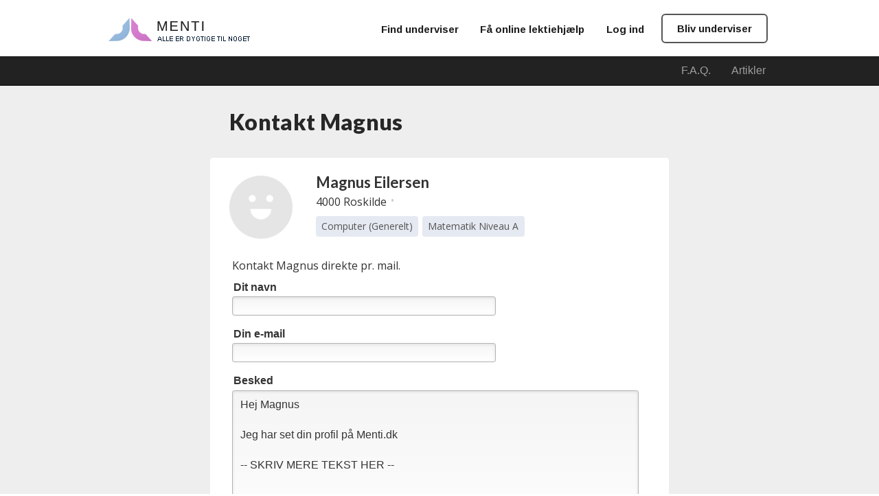

--- FILE ---
content_type: text/html;charset=UTF-8
request_url: https://www.menti.dk/contact_mentor.asp?id=11357
body_size: 5004
content:

<script language="JavaScript" SRC="includes/js/validate_contact_mentor.js"></script>
<!DOCTYPE HTML PUBLIC "-//W3C//DTD HTML 4.01 Transitional//EN">


<html class="d2018">


<head>

	<title>Privatundervisning, lektiehjælp og privatlærer</title>
	<meta http-equiv="Content-Type" content="text/html; charset=utf-8" />
	<meta name="viewport" content="width=device-width, initial-scale=1" />
	<meta name="description" content="Få privatundervisning og lektiehjælp hos Menti.dk - Gratis oprettelse og kontakt" />
	<meta name="Keywords" content="Privat underviser, undervisning, Privatundervisning i Dansk, Tysk, Engelsk, Gruppeundervisning, Photoshop, Fransk, Kampsport, Vægttab, Fitness, Psykologi, Karate, Kost, Programmering, Job, Underviserjob, Musik, Trommer, Bas, Guitar, Akustisk Guitar, Matematik, Spansk, Sprogundervisning" />
	<meta HTTP-EQUIV="Content-Language" CONTENT="da" />
	
	<meta name="copyright" content="Menti.dk" />
	<link rel="shortcut icon" href="favicon.ico" />
	<link rel="author" href="https://plus.google.com/106194628230238256725" />
 	<link rel="stylesheet" href="https://maxcdn.bootstrapcdn.com/bootstrap/3.3.6/css/bootstrap.min.css" />

	<link href="css/styler.css?rnd=1" rel="stylesheet" type="text/css" />
	<link href="css/style_2018.css?rnd=202129227" rel="stylesheet" type="text/css" />
	
	<link href="https://fonts.googleapis.com/css?family=Open+Sans:600,400" rel="stylesheet" type="text/css" />
	<link href='https://fonts.googleapis.com/css?family=Arimo:400,700' rel='stylesheet' type='text/css' />
	<link href="https://fonts.googleapis.com/css?family=Lato:900,700,400" rel="stylesheet" type="text/css">
	<script type="text/javascript" src="https://ajax.googleapis.com/ajax/libs/jquery/1.4/jquery.min.js"></script>
	<script type="text/javascript">
		var sTitle = 'Privatundervisning, lektiehjælp og privatlærer';
		var sDescription = 'Få privatundervisning og lektiehjælp hos Menti.dk - Gratis oprettelse og kontakt';
		var sFBUrl = '';
		var sIMG = '';

		// addEvent(window, 'load', thefunction);
		function addEvent(obj, evType, fn){ 
		 if (obj.addEventListener){ 
		   obj.addEventListener(evType, fn, false); 
		   return true; 
		 } else if (obj.attachEvent){ 
		   var r = obj.attachEvent("on"+evType, fn); 
		   return r; 
		 } else { 
		   return false; 
		 } 
		}
	</script>
	
	<!-- Google Tag Manager -->
	<script>(function(w,d,s,l,i){w[l]=w[l]||[];w[l].push({'gtm.start':
	new Date().getTime(),event:'gtm.js'});var f=d.getElementsByTagName(s)[0],
	j=d.createElement(s),dl=l!='dataLayer'?'&l='+l:'';j.async=true;j.src=
	'https://www.googletagmanager.com/gtm.js?id='+i+dl;f.parentNode.insertBefore(j,f);
	})(window,document,'script','dataLayer','GTM-NQ946R2');</script>
	<!-- End Google Tag Manager -->


	
</head>


<body class="page-contact_mentor">
	<!-- Google Tag Manager (noscript) -->
	<noscript><iframe src="https://www.googletagmanager.com/ns.html?id=GTM-NQ946R2"
	height="0" width="0" style="display:none;visibility:hidden"></iframe></noscript>
	<!-- End Google Tag Manager (noscript) -->


    <!-- ======================= Responsive Header _Start ======================= -->        
        <header>
          <div class="container">
	        
          	
	        
				<div class="pull-right hidden-xs"><a class="topmenu_button button_bliv" Title="Opret underviserprofil" Alt="Opret underviserprofil" href="createuser.asp"><b>Bliv underviser<!-- i mere end 500 emner--></b></a></div>
				<div class="pull-right hidden-xs login_btn"><a class="topmenu_button button_logind" href="login.asp" Title="Log ind" Alt="Log ind">Log ind</a></div>
				<div class="pull-right hidden-xs"><a class="topmenu_button button_find" Title="Få online lektiehjælp her" href="/lektiehj%C3%A6lp-online.asp" Alt="Få lektiehjælp online"><b>Få online lektiehjælp</b></a></div>
				
			      
				<div class="pull-right hidden-xs"><a class="topmenu_button button_find" Title="Find privatunderviser" href="find-privatunderviser.asp"><b>Find underviser</b></a></div>
           		<div class="logo"><a href="default.asp" Title="Gå til forsiden"><img src="images/menti_logo.png" Title="Til forside" Alt="Lektiehjælp og privatundervisning logo" ></a>
            </div>

          </div>
        </header>
        <!-- ======================= Responsive Header _End ======================= -->

        <!-- ===================== Responsive Nav bar _Start========================= -->
        <nav class="navbar navbar-inverse navbar-static-top">
                <div class="container"> 
                <div class="container-fluid">
                  <div class="navbar-header">
                    <button type="button" class="navbar-toggle collapsed" data-toggle="collapse" data-target="#navbar" aria-expanded="false" aria-controls="navbar">
                      <span class="sr-only">Toggle navigation</span>
                      <span class="icon-bar"></span>
                      <span class="icon-bar"></span>
                      <span class="icon-bar"></span>
                    </button>
                   


                   <!-- Menues when logged in -->
                    
				    
                    	<a class="navbar-brand visible-xs pull-left" href="login.asp" Title="Log ind" style="color:white;">Log ind</a>
					
						<a class="navbar-brand visible-xs pull-left" href="/lektiehj%C3%A6lp-online.asp" style="color:white;" Alt="Få lektiehjælp online">Få online lektiehjælp</a>
                     

                    	<a class="navbar-brand visible-xs pull-left" href="find-privatunderviser.asp" style="color:white;">Find underviser</a>

                    
                  </div>
                  <div id="navbar" class="navbar-collapse collapse">
                   <ul class="nav navbar-nav navbar-right">
				   
				   <li><a Title="Ofte stillede spørgsmål" href="faq.asp">F.A.Q.</a></li>
				   <li><a href="artikler.asp" Title="Læs vores artikler">Artikler</a></li>
				   <!--
				   <li><a Title="Mød os på facebook" href="https://www.facebook.com/Mentidk-136243289849825/">Facebook</a></li>
                   <li><a Title="Bliv tilmeldt vores nyhedsbrev" href="nyhedsbrev.asp">Nyhedsbrev</a></li>
               		-->
				   <li class="visible-xs"><a href="createuser.asp" Title="Bliv underviser">Bliv underviser hos Menti</a></li>
                   		   
				   
				   
				   
				     
					 		<!--			  
                   	  
					  <li class="visible-xs"><a href="Artikler.asp" Title="Se artikeloversigten">Artikler</a></li>
					  <li class="visible-xs"><a href="faq.asp" Title="Ofte stillede spørgsmål">F.A.Q.</a></li>
					  <li class="visible-xs"><a href="nyhedsbrev.asp" Title="Bliv tilmeldt vores nyhedsbrev">Tilmeld nyhedsbrev</a></li>
					  <li class="visible-xs"><a href="https://www.facebook.com/Mentidk-136243289849825/" Title="Besøg os på facebook">Facebook</a></li>
					  -->
					  
                   </ul>
                    
                  </div><!--/.nav-collapse -->
                </div><!--/.container-fluid -->
            </div><!-- container-->
        </nav>
        <!-- ===================== Responsive Nav bar _End========================= -->
	<div class="topspacer"></div> 
	


				
<div class="content">
	<div class="page_center">
		<h1>Kontakt Magnus</h1>


<div class="mentor" style="margin-bottom:2em;">
	<div class="mentor-image-container">
		<a class="mentor-image" href="view_mentor.asp?id=11357" style="background-image: url('/graphics/users/mentor-no-image.png')"><img src="//:0" /></a>
	</div>
	<div class="mentor-info-container">
		<a class="mentor-navn" href="view_mentor.asp?id=11357">Magnus Eilersen</a>
		<div class="clearfloats"></div>
		<p class="mentor-adresse">4000&nbsp;Roskilde</p>
		
		<!--<p class="mentor-pris">Pris </p>-->
		<div class="clearfloats"></div>
		<div class="mentor-fag"><p><a class="darkgray" href="#732">Computer (Generelt)</a><a class="darkgray" href="#832">Matematik Niveau A</a></p></div>
		<div class="clearfloats"></div>
		<!--<a class="mentor-vis" href="view_mentor.asp?id=11357" Title="Vis mentorprofil">Vis profil</a>-->
		<!--<a class="mentor-kontakt" href="contact_mentor.asp?id=11357" Title="Kontakt privatunderviseren">Kontakt</a>-->
	</div>
	<div class="clearfloats"></div>



	<div style="padding:1em 2em">
		<p class="message_after">Kontakt Magnus direkte pr. mail.</p>
		<form class="modern" name="contact_mentor_form" action="contact_mentor1.asp" method="post" onSubmit="return validateAll()">
			<input type="hidden" name="name1" id="name1" value="" />

			<input type="hidden" name="mentor_message_userid_to" value="11357">
			
				<label for="mentor_message_name">Dit navn</label>
				<input type="text" name="mentor_message_name" id="mentor_message_name" class="input_box" value="" />
				<label for="mentor_message_email">Din e-mail</label>
				<input type="text" name="mentor_message_email" id="mentor_message_email" class="input_box" value="" />
			

			<label for="mentor_message_message">Besked</label>
			<textarea style="width:98%;" name="mentor_message_message" id="mentor_message_message" rows="10" cols="80">Hej Magnus

Jeg har set din profil på Menti.dk

-- SKRIV MERE TEKST HER --</textarea>

				

			<!--<input type="image" src="graphics/btn/btn_contact.png" />-->
			<p class="message_after" style="font-size:.875em">Efter beskeden er sendt, vil underviseren modtage denne besked pr. mail.<br />
			Ved afsendelse accepteres <a href="betingelser.asp" target="_blank">Menti's betingelser</a></p>
		
			<button type="submit" class="mentor-kontakt" style="font-size:1.125em;padding:.5em 1.6em .65em;" title="Kontakt privatunderviseren">Kontakt underviser</button>
		</form>	

		  <script type="text/javascript">
		  	var page_sec = 0;
		  	var el = document.getElementById("name1");
				function incrementSec() {
				    page_sec += 1;
				    el.value = page_sec;
				}
				var page_cancel = setInterval(incrementSec, 1000);
		  </script>


					

	</div>
</div><!-- class="mentor" end -->

		

	
				
		
<!--
			</td>						
		</tr>				
	</table>
</div>
-->





</div>
</div>
</div>






<!--============================ Footer Start =================-->
	
        
        <!--============================ Footer End =================-->
        <script src="js/modernizr.custom.97074.js"></script>
		<!-- <script type="text/javascript" src="http://ajax.googleapis.com/ajax/libs/jquery/1.8.3/jquery.min.js"></script> -->
		<script type="text/javascript" src="https://ajax.googleapis.com/ajax/libs/jquery/1.11.2/jquery.min.js"></script>
		<script type="text/javascript" src="js/jquery.hoverdir.js"></script>	
		<script src="https://maxcdn.bootstrapcdn.com/bootstrap/3.3.6/js/bootstrap.min.js"></script>
		<script type="text/javascript">
			$(function() {
				$(' #da-thumbs > li ').each( function() { $(this).hoverdir(); } );
			});
		</script>

		<script type="text/javascript">
			$(function() {			
				$(' #da-thumbs > li ').each( function() { $(this).hoverdir(); } );
            });
                $('.footer_link h3').each(function(){
                    $(this).click(function(){
                        $(this).next().toggle();
                    });      
                });
		</script>
<script type="text/javascript">
function encodemail(country,domain,name,linktekst,strclass,strtabindex) {
	var strEncodedMail = '<a ';
		if(strtabindex!='') strEncodedMail = strEncodedMail + strtabindex + ' ';
		if(strclass != "") {strEncodedMail = strEncodedMail + 'class="'+strclass+'" ';}
		strEncodedMail = strEncodedMail + 'href="&#109;&#97;&#105;&#108;'
			+ '&#116;&#111;&#58;'+name+'&#064;'+domain+'&#46;'+country+'">';
		if(linktekst != "") {strEncodedMail = strEncodedMail + linktekst;}
		else {strEncodedMail = strEncodedMail + linktekst + name+'&#064;'+domain+'&#46;'+country;}
	strEncodedMail = strEncodedMail + '</a>';
	document.write(strEncodedMail);
}
</script>




<div class="clearfloats"><!-- --></div>


	<div style="border-top:1px solid #ddd;">
		<div class="footer_simple">
			<script type="text/javascript">encodemail('&#100;&#107;','menti','info','','info')</script></a>
			<a href="betingelser.asp">Betingelser</a>
			<a href="privatlivspolitik.asp">Privatlivspolitik</a>
			<span>&copy; 2026 Menti Danmark</span>	
		</div>
	</div>



<!-- ============= Div scripts ============ -->
<script type="text/javascript" src="js/scripts_2018.js?rnd=2922"></script>

<!--============================ Facebook =================-->
<div id="fb-root"></div>
<script>(function(d, s, id) {
  var js, fjs = d.getElementsByTagName(s)[0];
  if (d.getElementById(id)) return;
  js = d.createElement(s); js.id = id;
  js.src = "//connect.facebook.net/da_DK/sdk.js#xfbml=1&version=v2.5";
  fjs.parentNode.insertBefore(js, fjs);
}(document, 'script', 'facebook-jssdk'));
</script>
<!--============================ Facebook end =================-->

<!-- ============= Script for banner size change with relation to Window size changing ============ -->
<script type="text/javascript">
	function banner_resize(){
		var hei, back_image_size_percantage, sports_right, li_margin;
		var vw =$(window).width();

        if(vw>480){
            $('.footer_link ul').each(function(){
                $(this).css('display', 'block');
            });
        }else{
            $('.footer_link ul').each(function(){
                $(this).css('display', 'none');
            });
        }

		if(vw < 808){
			hei = vw*337/681;
			if(hei<330){
				hei = 330;
                $(".banner").height(hei);
                $("#banner_center_div").css('background-size','485px 240px');
                $('.picture_sports ul li').css('margin-left', '50px');
                $('.banner_text').css('margin-top', '20px');
                $('.picture_sports').css('margin-top', '240px');

			}else{
				back_image_size_percantage = hei*100*337/400/400;
				sports_right = 70*back_image_size_percantage/100;
				li_margin = 100*back_image_size_percantage/100;
				if(back_image_size_percantage < 80) back_image_size_percantage = 80;
				$(".banner").height(hei);
				$("#banner_center_div").css('background-size', back_image_size_percantage + "%");
				$('.picture_sports').css('right',sports_right+'px');
				$('.picture_sports ul li').css('margin-left', li_margin+'px');

			}
		}else{
			$("#banner_center_div").css('background-size', 'initial');
			$('.picture_sports').css('right','70px');
			$('.picture_sports ul li').css('margin-left', '100px');
            $('.banner_text').css('margin-top', '100px');
            $('.picture_sports').css('margin-top', '251px');    
		}

        var y=$('.service_text_box h2').first().height();
        $('.service_text_box h2').each(function(){
            if($(this).height()>y){                
                y=$(this).height();
            }
        });
        $('.service_text_box h2').each(function(){
            $(this).height(y);
        });
	}
	$(window).bind('load',banner_resize);
	$(window).bind('resize',banner_resize);
</script>

	<!--============================ Mailchimp =================-->
	<!-- <script type="text/javascript" src="//s3.amazonaws.com/downloads.mailchimp.com/js/signup-forms/popup/embed.js" data-dojo-config="usePlainJson: true, isDebug: false"></script><script type="text/javascript">require(["mojo/signup-forms/Loader"], function(L) { L.start({"baseUrl":"mc.us13.list-manage.com","uuid":"da133baa5079107b2e2598c5f","lid":"0123cf7adc"}) })</script> -->
	<!--============================ Mailchimp end =================-->
	
<script defer src="https://static.cloudflareinsights.com/beacon.min.js/vcd15cbe7772f49c399c6a5babf22c1241717689176015" integrity="sha512-ZpsOmlRQV6y907TI0dKBHq9Md29nnaEIPlkf84rnaERnq6zvWvPUqr2ft8M1aS28oN72PdrCzSjY4U6VaAw1EQ==" data-cf-beacon='{"version":"2024.11.0","token":"89dc58f1e40a4b7dbffb31a772a85049","r":1,"server_timing":{"name":{"cfCacheStatus":true,"cfEdge":true,"cfExtPri":true,"cfL4":true,"cfOrigin":true,"cfSpeedBrain":true},"location_startswith":null}}' crossorigin="anonymous"></script>
</body>
</html>

--- FILE ---
content_type: text/css
request_url: https://www.menti.dk/css/styler.css?rnd=1
body_size: 5942
content:
@charset "utf-8";
/* CSS Document */

/* Generelle fonte */



 body
{
	
	
	margin:0 auto;
	font-family: 'Arimo', sans-serif;
	font-size: 14px;
	font-style: normal;
	/* text-transform: none; */
	text-decoration: none;
}


.bread {font-family:arimo,sans-serif;font-size:12px;}
.bread_arrow{font-family:arial,arimo,sans-serif;font-size:9px;font-style:bold;}


.5px
{
	float:left;
	width:100%;
	height:5px;
	background-color:red;
}





/*
Body, TD, Table, Div, Textarea {
	font-family:  Arial;
	font-size: 14px;
	color:#2C2C2C; 
	
font-family: sans-serif;
font-style: normal;
font-weight: 400;
font-size: 14px;
text-transform: none;
text-decoration: none;
letter-spacing: 0em;
word-spacing: 0em;
line-height: 1.4;
}
*/

/*
a:link, a:visited, a:hover {
	text-decoration: underline;
	color:#043562;
} */


P {
margin-top:0px;
margin-bottom:8px;	
font-family: sans-serif;
font-style: normal;
font-weight: 400;
font-size: 15px;
text-transform: none;
text-decoration: none;
letter-spacing: 0em;
word-spacing: 0em;
line-height: 1.4;
display: block;
}

/*
p {
display: block;
-webkit-margin-before: 1em;
-webkit-margin-after: 1em;
-webkit-margin-start: 0px;
-webkit-margin-end: 0px;
}
*/




@font-face {
    font-family: 'segoe_printregular';
    src: url('../font/segoeprint.eot');
    src: url('../font/segoeprint.eot?#iefix') format('embedded-opentype'),
         url('../font/segoeprint.woff') format('woff'),
         url('../font/segoeprint.ttf') format('truetype'),
         url('../font/segoeprint.svg#segoe_printregular') format('svg');
    font-weight: normal;
    font-style: normal;
	
}

h1 
{
	left: 10px; /* filter:0.7(opacity:60) */
	font-family: Arimo, sans-serif, Cambria, Cochin, Georgia, Times, "Times New Roman", serif;
	font-weight: normal;
	font-size: 24px;
	margin-bottom:10px;
	margin-top:10px;	
	color: #043562;
}


h2 {
	left: 10px; /* filter:0.7(opacity:60) */;
	font-family: Arimo, sans-serif, Cambria, Cochin, Georgia, Times, "Times New Roman", serif;
	font-weight: bold;
	font-size: 17px;
	margin-bottom:10px;
	margin-top:10px;	
	color: #043562; 

}

h4 {
	left: 10px; /* filter:0.7(opacity:60) */;
	font-family: Arimo, sans-serif, Cambria, Cochin, Georgia, Times, "Times New Roman", serif;
	font-weight: bold;
	font-size: 14px;
	margin-bottom:0px;
	margin-top:0px;	
	color: #043562; 

}

 h5{
left: 10px; /* filter:0.7(opacity:60) */
	font-family: Arimo, sans-serif, Cambria, Cochin, Georgia, Times, "Times New Roman", serif;
	font-weight: normal;
	font-size: 24px;
	margin-bottom:10px;
	margin-top:10px;	
	color: #043562;
}



.16pxblue {
	font-family: Cambria, Cochin, Georgia, Times, "Times New Roman", serif;
	font-weight: normal;
	font-size: 16px;
	color: #043562;
}



.blue {
	color: #043562;
}

.gray {
	color: gray;
}





/* MENTI KNAPPER */

/* Vis profil knap */




/* Generel knap i blå */

A.btn_blue_small:link, A.btn_blue_small:visited {		
	font-family: Arial, Cambria, Cochin, Georgia, Times, "Times New Roman", serif;
	font-weight: normal;
	font-size: 14px;
	color:#FFFFFF;
	text-decoration: none;    
}

.btn_blue_small {
	display: inline-block;
    padding: 0 20px;
    background: #1a6099;
    color: white;
    text-decoration: none;
    -webkit-border-radius: 2px;
    -moz-border-radius: 2px;
    border-radius: 2px;
    border: 1px solid #124c79;
    box-shadow: 0 1px 1px #A2A2A2, inset 0 1px 1px rgba(255, 255, 255, 0.4);
    /*Drop shadow effect */ -webkit-box-shadow: 0 0px 0px #A2A2A2, inset 0 1px 1px rgba(255, 255, 255, 0.4);
    -moz-box-shadow: 0 1px 1px #A2A2A2, inset 0 1px 1px rgba(255, 255, 255, 0.4); 
    line-height: 28px;
}

.btn_blue_small:hover {
	display: inline-block;
    padding: 0 20px;
    background: #124c79;
    color: white;
    text-decoration: none;
    -webkit-border-radius: 2px;
    -moz-border-radius: 2px;
    border-radius: 2px;
    border: 1px solid #124c79;
    box-shadow: 0 1px 1px #A2A2A2, inset 0 1px 1px rgba(255, 255, 255, 0.4);
    -webkit-box-shadow: 0 1px 1px #A2A2A2, inset 0 1px 1px rgba(255, 255, 255, 0.4);
    -moz-box-shadow: 0 1px 1px #A2A2A2, inset 0 1px 1px rgba(255, 255, 255, 0.4);
    line-height: 28px;
}

/* Generel knap i grøn */

A.btn_green_small:link, A.btn_green_small:visited {		
	font-family: Arial, Cambria, Cochin, Georgia, Times, "Times New Roman", serif;
	font-weight: normal;
	font-size: 14px;
	color:#FFFFFF;
	text-decoration: none;    
}

.btn_green_small {
	display: inline-block;
    padding: 0 20px;
    background: #8cb71f;
    color: white;
    text-decoration: none;
    -webkit-border-radius: 2px;
    -moz-border-radius: 2px;
    border-radius: 2px;
    border: 1px solid #749b15;
    box-shadow: 0 1px 1px #A2A2A2, inset 0 1px 1px rgba(255, 255, 255, 0.4);
    /*Drop shadow effect */ -webkit-box-shadow: 0 0px 0px #A2A2A2, inset 0 1px 1px rgba(255, 255, 255, 0.4);
    -moz-box-shadow: 0 1px 1px #A2A2A2, inset 0 1px 1px rgba(255, 255, 255, 0.4); 
    line-height: 28px;
}

.btn_green_small:hover {
	display: inline-block;
    padding: 0 20px;
    background: #749b15;
    color: white;
    text-decoration: none;
    -webkit-border-radius: 2px;
    -moz-border-radius: 2px;
    border-radius: 2px;
    border: 1px solid #749b15;
    box-shadow: 0 1px 1px #A2A2A2, inset 0 1px 1px rgba(255, 255, 255, 0.4);
    -webkit-box-shadow: 0 1px 1px #A2A2A2, inset 0 1px 1px rgba(255, 255, 255, 0.4);
    -moz-box-shadow: 0 1px 1px #A2A2A2, inset 0 1px 1px rgba(255, 255, 255, 0.4);
    line-height: 28px;
}







A.top_menuny:link, A.top_menuny:visited {		
	font-family: Arimo, Arial, Cambria, Cochin, Georgia, Times, "Times New Roman", serif;
	font-weight: normal;
	font-size: 16px;
	color:#1b1b1b;
	text-decoration: none;    
}

A.top_menuny:hover{	
	color:#D080CB;
}






.main_wrapper
{
	float:left;
	width:100%;
	background-color:#f4f7fa;
	
}
.center_contnr
{
	margin:0 auto;
	/*width:980px;*/
	max-width: 980px;	/* Responsive */
	width: 100%;		/* Responsive */
	}

.topspacer
{
	float:left;
	width:100%;
	height:5px;
	background-color:#eeeeee;
}



/*header
{
	float:left;
	width:100%;
}*/
.logo
{
	float:left;
	margin-top:26px;
	margin-bottom: 11px;
}
/*nav
{
	float:right;
	margin-top:40px;
}
nav ul
{
	margin:0px;
	padding:0px;
	list-style:none;
}
nav ul li
{
	float:left;
	margin-right:5px;
	/*background:url(../images/top_li_sap.jpg) no-repeat left;
}
nav ul li.back_none
{
	background:none;
}*/
/* ======= Remove for Responsive ==========
nav ul li a
{
	text-decoration:none;
	color:#1d1d1d;
	float:left;
	padding:5px 10px;
	font-family:arimo, Arial, sans-serif;
	font-size:15px;
	
}

nav ul li a:hover
{
	color:#b04daa;
}*/

/*========Start Responsive Header style _start ==========*/
body{
	background-color: #f4f7fa;
}
.container{
	padding: 0px;
	max-width: 980px;
}
header>div>div:not([class='logo']) a
{
	text-decoration: none;
	color:#1d1d1d;
	float:left;
	padding:5px 10px;
	font-family:arimo, Arial, sans-serif;
	font-size:15px;	
}

header a:hover
{
	color:#b04daa !important;
}
header>div>div:not([class='logo']){
	margin-top: 40px;
}
/*========End Responsive Header style _end ==========*/

/*========== Responsive Navbar Style _start ============*/
.navbar{
	min-height: 42px;
	margin-top: 11px;
	margin-bottom: 0;
}
.navbar-nav>li>a{
	padding-top: 11px;
	padding-bottom: 11px;
}
.navbar-brand{
	height: 42px;
	padding: 11px 15px;
	font-size: 14px;
}
.navbar-toggle{
	padding: 5px 10px;
}
/*========== Responsive Navbar Style _end ============*/
.login_btn a
{
	background: #fafafa;
	border:1px solid #dcdcdc;
	padding:4px 11px !important;
	/*float:right;*/
	border-radius:2px;
	color:#1d1d1d;
	font-family:Arimo, Helvetica, Arial, sans-serif !important;
	font-size:12px !important;
	font-weight:bold;
	/*margin-top:37px;
	margin-top:40px;*/
	margin-right:3px;
}
.bacl_nav
{
	float:left;
	width:100%;
	height:42px;
	background:#282828;
	margin-top:11px;
}
.forside_bread
{
	float:left;
	text-decoration:none;
	color:#fff;
	font-size:13px;
	margin-top:14px;
	margin-left:10px;
}

/* Submenu  under logo */

.bacl_nav ul
{
	float:right;
	margin:0px;
	padding:0px;
	list-style:none;
}
.bacl_nav ul li
{
	float:left;
}
.bacl_nav ul li a
{
	text-decoration:none;
	color:#fff;
	font-size:13px;
	padding:13px 6px;
	float:left;
	
}
.bacl_nav ul li a:hover
{
	color:#e1effb;
}
.banner
{
	float:left;
	width:100%;
	background:url(../images/banner_bg.jpg) repeat-x;
	height:400px;
	
	
	
}

.banner_gone
{
	float:left;
	width:100%;
	height:400px;
	}
	
#banner_center_div
{
	position: relative;	/*Responsive style*/
	width: 100%;	/*Responsive style*/
	max-width: 980px;	/*Responsive style*/
	height: 100%;	/*Responsive style*/
	margin:0 auto;
	/*width:980px;*/
	/*height:400px;*/
	background:url(../images/banner_img.png) no-repeat right bottom;
}
.banner_text
{
	float:left;
	margin-top: 100px;
	padding-left : 10px;
}
.banner_text h1
{
	font-size:36px;
	margin:0px;
	padding:0px;
	color:#5e87d3;
	font-weight:normal;
}
.banner_text p
{
	font-size:17px;
	color:#010101;
	font-family: 'segoe_printregular';
}


.skye_blue_btn
{
	float:left;
	background:#5f98e8;
	font-size:16px;
	color:#fff;
	padding:8px 35px;
	
}
.skye_blue_btn:hover
{
	background:#5ac745;
}
.picture_sports
{
	position: absolute;	/*Responsive style*/
	right: 40px;	/*Responsive style*/
	/*float:right;*/
	width:550px;
	margin-top:251px;
	/*padding-right:40px;*/
}
.picture_sports ul
{
	float: right; 	/*Responsive style*/
	padding:0px;
	list-style:none;
}
.picture_sports ul li
{
	float:left;
	margin:0 0 0 100px;
}
.picture_sports ul li a
{
	width: 75px !important;	/*Responsive style*/
	height: 75px !important;	/*Responsive style*/
	text-decoration:none;
	background:#212121;
	color:#fff;
	/*width:55px;*/
	/*height:48px;*/
	-webkit-border-radius: 40px;
	-moz-border-radius: 40px;
	border-radius: 40px;
	float:left;
	font-size:14px;
	padding:28px 0 0 20px;
	
}
.picture_sports ul li a.support
{
	background:#e92372;
}
.picture_sports ul li a.regnskab
{
	padding:28px 0 0 6px;
	width:69px;
}
.picture_sports ul li a.lektier
{
	background:#0e3b53;
	padding:28px 0 0 6px;
	width:69px;	
		
}
.picture_sports ul li a:hover
{
	background:#5ac745;
}

.content
{
	/*float:left;*/
	margin: 0 auto;	/*Newly added*/
	/*max-width: 980px;*/
	width:100%;
	background:#eeeeee;
}
.content>div{
	margin-left: auto;		/* Responsive*/
	margin-right: auto;		/* Responsive*/
}
div[align='center']{
	max-width: 980px;	/* Responsive*/
}
.image_gallery_box
{
	float:left;
	width:100%;
	/*height:400px;*/
	margin-bottom:0px;
	
}
.image_gallery_heading
{
	float:left;
	text-align:center;
	width:100%;
	font-size:18px;
}
.image_gallery_heading h1
{
	font-size:36px;
	width:100%;
	text-align:center;
	color:#010101;
	font-weight:normal;
	
}

.image_gallery_heading h2 {
margin-bottom:1em;
margin-top:.5em;
}

.image_gallery_heading p
{
	margin-top:0px;
	margin-bottom:5px;
}

.article_heading h1
{
	font-size:36px;
	width:100%;
	text-align:center;
	color:#5f98e9;
	font-weight:normal;
	margin-bottom:0px;
}

.da-thumbs {
	list-style: none;
	/*width: 980px;*/
	width: 100%;	/* Responsive */
	position: relative;
	float:left;
	margin: 0px;
	padding: 0;
}
.da-thumbs li {
	float: left;
	/*width:162px;*/
	/*height:109px;*/
	position: relative;
	/*margin-left:30px;*/
	width: calc(20% - 20px); 	/* Responsive */
	height: auto;	/* Responsive */
	margin-bottom: 30px;	/* Responsive */
	margin: 10px;	/* Responsive */

}

.da-thumbs li a,
.da-thumbs li a img {
	display: block;
	position: relative;
	/*border:3px solid #fff;*/
	width: 100%;	/* Responsive */
}
.da-thumbs li a {
	overflow: hidden;
	/*width:167px;*/
	width: 100%;	/* Responsive */
}
.da-thumbs li a div {
	position: absolute;
	width:162px;
	height:109px;
	
}
.da-thumbs li a div span {
	display: block;
	position:absolute;
	bottom:-4px;
	margin:0 0 0 3px;
	left:0px;
	z-index:1000;
	width:157px;
	background: #0e3b53;
	padding: 5px 0 5px 5px;
	font-weight: normal;
	color:#fff;
	font-size:16px;
}

.image_heading
{
		position:absolute;
		bottom:-7px;
		left:0px;
		z-index:1000;
		/*margin:0 0 0 5px;*/
		background: #0e3b53;
		padding: 5px 0 5px 5px;
		font-weight: normal;
		color:#fff;
		width:157px;
}
.da-thumbs li a.image_heading {color:white;overflow:auto;display: inline-block;
position: absolute;border:0;text-decoration:none;}
.da-thumbs li a.image_heading:hover {color:#d5efda;text-decoration:underline;}

.not_properties
{
	overflow: hidden;
	}







.services
{
	margin-top: 30px;	/*responsive change*/
	float:left;
	width:100%;
	padding:1px 0;
	background:#d5eeff;
	min-height:400px;
}
.services img{
	width: 100%;	/*responsive change*/	
}
.service_text_box  /* Sådan virker menti */
{
	float:left;
	max-width:275px;
	width: 25%;	/*responsive change*/	
	text-align:center;
	margin-top:30px;
}
.service_text_box h2
{
	float:left;
	color:#010101;
	width:100%;
	text-align:center;
	font-size:18px;
	font-weight:normal;
	margin-bottom:10px;
}
.service_text_box p
{
		font-size:16px;
		color:#595959;
}
.blue_bulets
{
	float:left;
	margin:150px 5px 0;
	width: calc(12.5% - 10px);	/*responsive change*/
	text-align: center;
}

.sucess
{
	position: relative;
	float:left;
	width:100%;
	background:#fff;
	padding-bottom:10px;
	border-bottom:1px solid #f7f7f7;
	min-height:389px;
}
.story_box /*Rasmus mm. citater og billede*/
{
	float:left;
	margin-top:20px;
	margin-bottom:20px;
	width: 50%;
}

.image_box
{
	float:left;
	width:180px;
}
.story_text_box
{
	/*float:left;*/
	color:#595959;
	font-size:16px;
	font-style:italic;
	line-height:24px;
	/*min-width:150px;	/* Responsive*/
	/*width: calc(100% - 180px);	/* Responsive*/
	padding-left: 5%; 	/* Responsive*/
}
.gray_portion
{
	float:left;
	width:100%;
	background:#dfe4ea;
}
#gray_portion_bg
{
	background:url(../images/gray_bg.jpg) no-repeat right bottom;
	height:400px;
}
.gray_portion_text
{
	float:left;
	margin:26px 0 0 0;
	width:100%;
	padding-left:10px;
	max-width: 520px;
}
.gray_portion_text p
{
	font-size:17px;
	color:#010101;
}

.service_text_box h2
{
	float:left;
/*	color:#010101; */
	width:100%;
	text-align:center;
	font-size:17px;
	font-weight:normal;
	margin-bottom:10px;
}








.footer
{
	/*float:left;*/
	width:100%;
	/* background:url(../images/footer_top_border_bg.png) repeat-x top #eeeeee; */
	padding-bottom:40px;
	padding-top:25px;
	color:red;
}
.footer_link
{
	float:left;
	/*width:220px;*/
	/*margin-left:25px;*/
	padding-left: 25px;		/* Responsive*/
	width: 25%;
}
.footer_link h3
{
	font-size:14px;
	color:#595959;
	font-weight:bold;
	background:url(../images/header_bottom_bg.png) repeat-x bottom;
	width:100%;
	padding-bottom:7px;
}
.footer_link ul
{
	margin:0px;
	float:left;
	/*width:220px;*/
	padding:0px;
	list-style:none;
}
.footer_link ul li
{
	float:left;
	width:100%;
	line-height:24px;
}
.footer_link ul li a
{
	float:left;
	text-decoration:none;
	color:#595959;
	font-family:arimo, Arial, sans-serif;
	font-size:16px;
}
#social_media
{
	margin:0px;
	width:100%;
	padding:0px;
	list-style:none;
}
#social_media li
{
	float:left;
	text-align:center;
	width:40px;
	line-height:12px;
}
#social_media li a
{
	text-align:center;
	font-size:9px;
	width:40px;
}





.bread1: {
	color:#043562;
	text-decoration: underline; 
	font-family:  Arial;
    font-size:14px;	
	font-weight: bold;
}




/* Elementer i søgeboksen Find-privatunderviser.asp*/
.input_box {
	width:200px;
	height:28px;
	font-size:12px;
	font-family:  Arial;
}




a.bread_link_blue:link, a.bread_link_blue:visited {		
	color:#043562;
	text-decoration: none;
	font-family:  Arial;
    font-size:25px;	
	   
}



.bread_link_blue {
	color:#043562;
	text-decoration: underline; 
	font-family:  Arial;
    font-size:13px;	
	font-weight: bold;
}


a.bread_link_blue:hover {
	color:#043562;
	text-decoration: underline; 
	/*font-family:  Arial;
    font-size:12px;*/	
}

/*===================== Responsive Media style setting ==================*/
@media (max-width: 979px){
	.content table p:nth-child(2){
		float: none !important;
	}
}
@media (min-width: 768px){
	.container {
	    width: 100%;
	}	
}

@media (min-width: 700px) and (max-width: 979px){
	.container{
		width: 100%;
	}
	.da-thumbs li {
		width: calc(25% - 20px);
	}
}

@media (min-width: 500px) and (max-width: 699px){
	.da-thumbs li {
		width: calc(33.33% - 20px);
	}	
}

@media (min-width: 350px) and (max-width: 499px){
	.da-thumbs li{
		width: calc(50% - 20px);
	}
	.footer_link{
		width: 100%;
	}
	.footer_link ul{
		display: none;
	}
	.footer_link h3:hover{
		cursor: pointer;
	}
}

@media (max-width: 349px){
	.da-thumbs li{
		width: calc(100% - 20px);
	}
	.footer_link{
		width: 100%;
	}
	.footer_link ul{
		display: none;
	}
	.footer_link h3:hover{
		cursor: pointer;
	}
}

@media (max-width: 610px){
	.story_box{
		width: 100%;
	}	
	.picture_sports{
		display: none;		
	}
	#banner_center_div{
		background-image: none;
	}
	
	/*===================== The topbanner with people, should not be shown here, only the tekst and header.  ==================*/
	



@media (min-width: 500px) and (max-width: 950px){
	.footer_link{
		width: 50%;
	}
	.footer_link ul{
		display: block;
	}
}
@media (max-width: 880px){
	#gray_portion_bg{
		   background-position: right -170px center;
	}
	.gray_portion_text{
		width: calc( 100% - 200px);
	}
}

--- FILE ---
content_type: text/css
request_url: https://www.menti.dk/css/style_2018.css?rnd=202129227
body_size: 9093
content:

html.d2018 {font-size:100%;}
html.d2018 body {font-size:100%;font-family:sans-serif;background-color:transparent;-webkit-font-smoothing:antialiased;}
html.d2018 .topspacer {display:none;}

.clearfloats {clear:both;display:block;height:1px;margin-bottom:-1px;font-size:1px;line-height:1px;}
.clearafter:after {content: '';display:block;clear:both;}

.error_message {padding-top:1em;}
.error_message div {position:relative;
    margin-top:1em;
    padding: .75rem 1.25rem;
    margin-bottom: .3em;
    border: 1px solid transparent;
    border-radius: .25rem;
    color: #721c24;
    background-color: #f8d7da;
    border-color: #f5c6cb;

    /* til contact mentor */
    text-align: center;
    padding: 2em;
    margin: 0 auto;
    left: 0;
    right: 0;
    margin-top: -;
    font-weight: bold;
    border-radius: 0;
}

.message {position: relative;font-weight:bold;color:#0c5460;background-color:#d1ecf1;padding:1.5em 1.5em;margin-bottom:1.5em;border: 1px solid #bee5eb;border-radius: .25rem;margin-top: 1rem;}
#message_top {overflow:hidden;-moz-transition:height .75s ease,padding .75s ease,margin .75s ease;-webkit-transition:height .75s ease,padding .75s ease,margin .75s ease;-o-transition:height .75s ease,padding .75s ease,margin .75s ease;transition:height .75s ease,padding .75s ease,margin .75s ease;}


ul.nobullet {list-style:none;padding:0;margin:0;padding-inline-start:0px;}
ul.vandret li {float:left;}
ul.list3 li {width:30%;margin:1.5%;}
ul.list3_mobile_one_col li {}
ul.vandret li img {width:100%;}
ul.list3 {}
ul.nobullet.vandret a {position:relative;}
.content {padding-bottom:1.5em;}

ul.forside_emner a span {text-shadow: 1px 1px 7px #000000;letter-spacing:.02em;font-family:"Lato";font-weight:600;font-size:1.75em;position:absolute;width:100%;top:-.4em;color:white;z-index:5;display:inline-block;margin:0 auto;}
ul.forside_artikler li {padding-bottom:1.75em;width:28%;margin:0% 2.5%;min-height:19em;}
ul.forside_artikler a {font-family:"Lato";width:100%;}
ul.forside_artikler a:hover {text-decoration:none;}
ul.forside_artikler a h3 {display:block;position:relative;font-weight:600;font-size:1.125em;letter-spacing:0em;color:#333;margin:1em auto .5em auto;}
ul.forside_artikler a span {font-family:"Open Sans";width:100%;min-height:4.2em;font-size:.9375em;font-weight:400;display:inline-block;color:#333;line-height:1.35em;}

/* Thomas dekstop view 2 kolonner */
ul.list4 li {width:47%;margin:1.5%;}

/* TGJ fix blå baggrund på steps */
.blue-background {background:#d5eeff;}
.page-default h2.newblue, .forside h2.newblue {color:#333;margin:1.3em 0 .5em 0;font-family:"Lato";font-weight:900;font-size:2.125em;background-color:#d5eeff;}
/* TGJ end */


.page-default h2.new, .forside h2.new {color:#333;margin:1.3em 0 .5em 0;font-family:"Lato";font-weight:900;font-size:2.125em;}
.page-default h3.new, .forside h3.new {color:#333;margin:1.3em 0 .8em 0;font-family:"Lato";font-weight:600;font-size:1.5em;}
.underrubrik {color:#666;font-size:1em;font-family:sans-serif;}
.page_center {background-color:#eeeeee; max-width: 700px;padding:0 1em;margin:0 auto;}
.center_contnr {}

.forside_artikel {padding:2em 0;}
.forside_artikel p {font-family:"Open Sans";font-size:1.125em;font-weight:400;line-height:1.45em;}
.forside_artikel p a {text-decoration:underline;}
.forside_artikel .center_contnr {padding:0 25px;}

.forside_testimonial p {font-size:1em;color:white;line-height:1.55em;letter-spacing:.01em;font-weight:normal;font-family:'georgia',serif;font-size:1.3em !important;}

.story_box {text-align:left;}

.logo {margin-left:.5em;}
header>div>div:not([class='logo']) {margin-top:1.3em;}
header .topmenu_button, header>div>div:not([class='logo']) a, .login_btn a {
	display:inline-block;font-size: 15px !important;padding:.75em .4em !important;background:transparent;font-weight:700;margin-right:1.3em;text-decoration:none;cursor: pointer;border-radius:4px;border: 0 none;} /* font-family: "Open Sans",sans-serif;background-color:#eee;border-radius:.25em;*/

header a:hover {color:#35a3d6 !important;}

.topmenu_button.button_bliv {margin-top:-.05em;border-radius:.4em;border:2px solid #555;padding:.6em 1.4em !important;margin-right:.8em !important;}
a.topmenu_button.button_bliv:hover {border-color:#35a3d6;}

.article, .article_related {padding:4em 1em 3em 1em;max-width:700px;margin:0 auto;}
.article_related {padding-top:1em;}
.article_related_container {background-color:#f3f3f3;background-color:#eee;}

.article h1, .page_center h1 {margin:0;margin-bottom:.4em;left:auto;font-family:"Lato";font-weight:900;font-size:2.75em;color:rgba(0,0,0,.84);line-height:1.05em;letter-spacing:.01em;}
.article h2, .article_related h2 {left: auto;font-family: "Open Sans", sans-serif;font-weight:600;font-size: 1.375em;margin: 1.2em 0 .65em 0;color: #323a45;line-height: 1.45em;}
.article h3 {font-family: "Open Sans", sans-serif;font-weight:600;font-size: 1.125em;line-height: 1.45em;color:#333;margin:0;}
.article h4 {font-family: "Open Sans", sans-serif;font-weight:400;font-size: 1.125em;line-height: 1.45em;color:#222;margin:0;}

.article p, .article li, .article_related p, .article_related li {color: #333;font-family:'Open Sans';font-weight:400;font-size:1.125em;line-height:1.75em;margin:0;} /*letter-spacing:-.005em;*/
.article p i, .article p.forfatter {display:inline-block;margin:1em 0 .5em 0;color:#777;font-size:.875em;}
.article img {width:100%;margin:2em 0 1em 0;}
.article p.teaser {font-style:italic;font-size:1.25em;color: #666;margin:0 0 .75em 0;}
.article p.citat {font-style:italic;font-size:1.75em;line-height:1.55em;color: #888;margin:1.2em 1em 1.5em .7em;}
.article p.citat:before {content:'“';}
.article p.citat:after {content:'”';}

.article a, .article_related a {font-weight:inherit;} /* border-bottom:1px solid #337ab7; */
.article a:hover, .article_related a:hover  {color:#337ab7;text-decoration:none;}
.article a strong, .article a b {font-weight:inherit;}
.article .social_buttons {height:3.5em;}
.article a.twitter,.article a.facebook {display:inline-block;padding:.5 0;margin:1em 0 .25em 0;width:2em;height:2em;background-size:cover;border-bottom:0;text-decoration:none;}
.article a.twitter {background-image:url(../graphics/twitter_72.png);margin-left:.45em;}
.article a.facebook {background-image:url(../graphics/facebook_72.png);}
.article p.forfatter a {color:#777;border:0;}
.article p.forfatter a:hover {color:#555;}
.article ul {margin:1em 0 1.5em 0;}
.article ul li {line-height:1.75em;margin:.5em 0 0 -1.25em;padding-left:.5em;}
.container .article ul li {margin:.5em 0 0 1.25em;}

.footer_simple {padding:1.9em 1em 2.4em 1em;text-align:center;font-family:"Open Sans",sans-serif;font-size:.8125em;color:#777;max-width:700px;margin:0 auto;}
.footer_simple a {color:#777;text-decoration:none;margin-right:1.5em;}
.footer_simple a:hover {color:#888;text-decoration:underline;}

.mentor {margin-top:.8em;padding-bottom:1.3em;background-color:white;border-radius:4px;}
.mentor p {font-family:"Open Sans",sans-serif;font-size:1em;line-height: 1.4em;margin: 0 0 10px;}
.mentor a {border:0;font-weight:normal;}
.mentor a:focus, .mentor a:active {text-decoration:none;color:white;outline:none;}
.mentor-image-container,.mentor-info-container {float:left;}
.mentor-image-container {width:23%;} /*{padding-left:1em;margin-right:2em;*/
.mentor-info-container {width:75%;}
.mentor-image {display:inline-block;margin:1.6em auto .75em 1.75em;width:7em;height:7em;width:5.75em;height:5.75em;float:left;background-color:#fff;border-radius:10em;float:none;background: url("../graphics/users/mentor-no-image.png") no-repeat center center;background-size:cover;}
.mentor-image img {height:auto;max-width:98%;opacity:0;}
a.mentor-navn {display:inline-block;margin:.9em 0 .1em 0;font-family:"Lato",sans-serif;font-weight:700;font-size:1.375em;color:#333;text-decoration:none;}
a.mentor-navn:hover {color:#51bcc5;}
.mentor-adresse,.mentor-pris,.mentor-alder {display:inline-block;margin-bottom:.7em;}
.mentor .mentor-pris {color:#62bc89;}
.mentor-adresse:after {position:relative;top: -.1em;content:'•';color:#ccc;margin:0 .4em;} /*●*/
.mentor-fag {float:left;width:100%;margin-top:0em;}
.mentor-fag a {font-family:"Open Sans",sans-serif;font-size:.875em;color:#555;float:left;padding:.3em .6em;background-color:#e5e9f1;margin:0 .4em .4em 0;border-radius:4px;}
.mentor-fag a:hover {color:#555;background-color:#dde1e9;text-decoration:none;}
.mentor-vis, .mentor-kontakt {display:inline-block;margin-top:.5em;font-family:"Lato",sans-serif;font-weight:700;font-size:1em;color:white;border-radius:4px;padding: .3em 1.6em.45em;line-height: 1.4em}
a.mentor-vis:hover, a.mentor-kontakt:hover {color:white;opacity:.85;text-decoration:none;}
.mentor-vis {background-color:#6282bc;background-color:#8eaa9a;background-color:#51bcc5;margin-right:.4em;}
.mentor-kontakt {background-color:#62bc89;}

.mentor-vis.admin-vis-btn {background-color:#bbb;}

/* search */
.search_big {text-align:center;padding:2em 0;} /*min-height:430px;background-color: #d12acb;*/
.search_big h1, .search_big h2 {font-family:"Lato";left:auto;margin:0;color:rgba(0,0,0,.84);font-weight:900;font-size:2.75em;color:rgba(0,0,0,.84);line-height:1.05em;letter-spacing:.01em;}

.search_container {padding:.6em 0px 1em 4em;text-align:left;background-color:white;height:auto;font-family:"Lato";font-weight:bold;width:100%;outline:none;height:auto;font-size:100%;color:#0c2763;border:0;border-radius: 4px;-webkit-box-shadow: 0px 4px 33px 7px rgba(0,0,0,0.14);-moz-box-shadow: 0px 4px 33px 7px rgba(0,0,0,0.14);box-shadow: 0px 4px 33px 7px rgba(0,0,0,0.14);}
.search_container label {margin:0;font-family:"Lato";font-size:.8125em;color:#666;font-weight:bold;display:block;}
.search_container input {font-size:1em;cursor:text;}
.searchsubject {width:180px;outline:none;border:0;-webkit-box-shadow:none;-moz-box-shadow:none;box-shadow:none;}
.search_zip {width:180px;outline:none;border:0;}
.search_container input::placeholder {margin:0;padding:0;color:#bbb;font-weight:normal;}
.search_subject_container {float:left;border-right:1px solid #ccc;margin-top:.2em;padding-right:1em;margin-right:1em;}
.search_zip_container {float:left;margin-top:.2em;}
.search_popular a {font-size:.8125em;}



.page-default .search_big .easy-autocomplete-container {z-index:999;position:absolute;background-color:white;width:180px;margin-top:1.5em;border-radius:.3em;padding:0 1em;}
.page-default .search_big .easy-autocomplete-container ul {display:none;margin-top:0;padding:.6em 0;width:100%;}
.page-default .search_big .easy-autocomplete-container ul li {font-weight:normal;display:block;width:100%;color:black;float:none;padding:.3em;border-radius:.3em;}
.page-default .search_big .easy-autocomplete-container ul li:hover {cursor:pointer;background-color:rgba(0,0,0,.05);}
/*
.searchsubject {font-family:"Lato";font-weight:bold;width:100%;outline: none;height:auto;font-size:17px;padding:1.6em 1em;padding: 23px 72px 24px 48px;color:#0c2763;border:0;border-radius: 4px;-webkit-box-shadow: 0px 4px 33px 7px rgba(0,0,0,0.14);-moz-box-shadow: 0px 4px 33px 7px rgba(0,0,0,0.14);box-shadow: 0px 4px 33px 7px rgba(0,0,0,0.14);}
.search-zip {font-family:"Lato";font-weight:bold;width:auto;outline: none;height:auto;font-size:17px;padding:1.6em 1em;padding: 23px 72px 24px 48px;color:#0c2763;border:0;border-radius: 4px;-webkit-box-shadow: 0px 4px 33px 7px rgba(0,0,0,0.14);-moz-box-shadow: 0px 4px 33px 7px rgba(0,0,0,0.14);box-shadow: 0px 4px 33px 7px rgba(0,0,0,0.14);}
*/

.page-find-privatunderviser .searchsubject {padding:23px 72px 24px 3em;padding-left:3em; font-family:"Lato";font-weight:bold;width:100%;outline: none;height:auto;font-size:17px;color:#0c2763;border:0;border-radius: 4px;-webkit-box-shadow: 0px 4px 33px 7px rgba(0,0,0,0.14);-moz-box-shadow: 0px 4px 33px 7px rgba(0,0,0,0.14);box-shadow: 0px 4px 33px 7px rgba(0,0,0,0.14);}
.page-find-privatunderviser {}


.searchdiv {z-index:99;display:none;}
.searchdiv iframe {background-color:white;padding-bottom:.5em;
-webkit-box-shadow: 0px 18px 40px -12px rgba(0,0,0,0.36);
-moz-box-shadow: 0px 18px 40px -12px rgba(0,0,0,0.36);
box-shadow: 0px 18px 40px -12px rgba(0,0,0,0.36);}




/* Forside */
.page-default .search_big {min-height:430px;text-align:center;padding:2em 6%;
background: #e21ec9;
background: -moz-linear-gradient(left, #e21ec9 0%, #e21ec9 29%, #31a6d5 72%, #31a6d5 100%);
background: -webkit-linear-gradient(left, #e21ec9 0%,#e21ec9 29%,#31a6d5 72%,#31a6d5 100%);
background: linear-gradient(to right, #e21ec9 0%,#e21ec9 29%,#31a6d5 72%,#31a6d5 100%);
filter: progid:DXImageTransform.Microsoft.gradient( startColorstr='#e21ec9', endColorstr='#31a6d5',GradientType=1 );
}
.page-default .searchsubject {max-width:600px;}

.search_big h1 {font-size:2.5em;margin:.8em 0 1em 0;font-weight:900;}
.search_big h2 {font-size:1.25em;margin:.5em 0 1.2em 0;font-weight:700;}
.search_big ul {display:inline-block;list-style:none;margin:1em 0 0 0;padding:0;}
.search_big ul li {float:left;color:#bbb;}
.search_big ul li a {float:left;color:#777;padding:0 .4em;}
.search_big ul li p {display:inline-block;font-size:1em;color:#777;margin:0;}
.search_big ul.search_popular li:last-child:before {content:'';} /*,.search_big ul.search_popular li:first-child:before*/
.search_big ul.search_popular li:before {content:'|';}

.searchdiv {/*width:600px;*/position:absolute;width:100%;border:0;margin:0;margin-top:65px;height:165px;background-color:white;padding:0;visibility:visible;} /*visibility:hidden;*/
.searchsubject::placeholder {color:#999;font-weight:normal;}
.btn-search {position:absolute;font-family:"Lato";font-size: 1.125em;line-height:1.3em;color:white;margin:8px;top:0;right:0;border:0;box-shadow:inset 0 1px 0 0 hsla(0,0%,100%,.13), 0 0 12px 0 hsla(0,0%,100%,.1);background-color: #00b67a;border-radius:3px;padding:16px 24px;width:auto;height:auto;}
a.btn-search:hover, a.btn-search:focus, a.btn-search:active {background-color:#00a26d;color:white;text-decoration:none;}
.form-submit-text {display:none;}

.page-default .search_big h1, .page-default .search_big h2 {color:white;text-shadow:1px 1px 2px rgba(0, 0, 0, 2);}

/*
.page-default .searchsubject {-webkit-box-shadow: 0px 4px 33px 7px rgba(0,0,0,0.28);-moz-box-shadow: 0px 4px 33px 7px rgba(0,0,0,0.28);box-shadow: 0px 4px 33px 7px rgba(0,0,0,0.28);}
*/

.page-default .search_big ul li p {color:white;margin-right:.5em;}
.page-default .search_big ul li a {color:white;}
.page-default .search_big ul li {color:white;}

.page-default .sucess {min-height:auto;}
.page-default .content h2 {line-height:1.4em;}


/* Søge resultat - mellemside */
body.page-search_results a.bread_link_blue:link, body.page-search_results a.bread_link_blue:visited {text-decoration:underline;}


/* Vis mentor */
.page-view_mentor .content, .page-contact_mentor .content, .page-mentor_contacted .content {padding-top:1em;}
.page-view_mentor .page_center h1, .page-contact_mentor .page_center h1, .page-mentor_contacted .page_center h1 {font-size:2em;margin:.5em .875em 1em .875em;line-height:1.3em;}


.iframe-search {font-size:100%;margin: 0 1.3em;}
.iframe-search a {font-family:"Lato",sans-serif;font-size:.9375em;line-height:1.35em;text-decoration:none;}
.iframe-search a:hover {background-color: #eee;}
.search-undervisere {margin-bottom:.3em;}

.image_heading {background-color:rgba(14,59,83,.8);}

.page_center h1 {font-size:2.25em;}

form {margin:0;padding:0;}
form.modern input, form.modern textarea {
    display:block;font-family:arial,sans-serif;
    background-image: none;font-size:1em;line-height: 1.4;
    padding:.6em .7em;box-shadow: 0 1px 4px rgba(0,0,0,.1) inset;
    border-radius: .2em;background-color:white;
    background: -moz-linear-gradient(#f5f5f5,#fff) #F0F0F0;
    background: -webkit-gradient(linear,left top,left bottom,from(#f5f5f5),to(#fff));
    background: -webkit-linear-gradient(#f5f5f5,#fff);
    background: -ms-linear-gradient(#f5f5f5,#fff);
    background: -o-linear-gradient(#f5f5f5,#fff);
    background: linear-gradient(#f5f5f5,#fff);
    border: 1px solid #B3B3B3;color: #333;text-shadow: 0 1px 0 #FFF;margin: .1em 0 1em;
    width:24em;
}
form.modern input[type="checkbox"], form.modern input[type="submit"] {width:auto;}
form.modern button[type="submit"] {border:0;}


/*.input_box {width:24em;height:auto;font-size:1em!important;}*/
form.modern label {font-size:100%;position:relative;left:auto;padding-left:.1em;margin-bottom:.05em;}
form.modern input.form_postnr {width:4.5em}
form.modern input.form_byen {width:18.5em}


html.d2018 .btn {display:inline-block;padding:.45em 2.3em .65em;color:white;border:0;background:transparent;margin-top:.5em;font-family:"Lato",sans-serif;font-weight:700;font-size:1em;line-height:1.4em;border-radius:4px;border: 0;font-weight:normal;box-shadow:none;}
html.d2018 .btn.green {color:white;background-color:#62bc89;}
html.d2018 .btn.green:hover {color:white;background-color:#59aa7c;}


html.d2018 .btn.mentorprofil {margin-top:.9em;font-weight:normal;border:0;background-color: #51bcc5;margin-right:.4em;display:inline-block;font-family:"Lato",sans-serif;font-size:1em;color:white;border-radius:4px;padding:.2em .85em .275em .7em;line-height: 1.4em;} /* padding:.3em 1.6em.45em; */
html.d2018 .btn.mentorprofil:hover {background-color: #63c7cf;}


.admin_sektion {padding:10px 20px 18px 20px;margin-top:1em;background-color:white;border-radius:4px;}



/* ICONS */
[class*=icon-]:before {font-family:fontello;speak:none;font-style:normal;font-weight:400;font-variant:normal;text-transform: none;line-height: 1;-webkit-font-smoothing: antialiased;}
.icon-search:before {content:"b";}
.icon-before {position:absolute;/*padding:27px 0 27px 24px;*/opacity:.2;font-size:1.5em;left:1em;padding:.6em 0 27px 0px;}

.page-find-privatunderviser .icon-before.icon-search {position:absolute;opacity:.2;font-size:1.2em;left:1em;padding:25px 0 27px 0px;*/}

@font-face {
      font-family: 'fontello';
      src: url('../font/fontello.eot?21564575');
      src: url('../font/fontello.eot?21564575#iefix') format('embedded-opentype'),
           url('../font/fontello.woff?21564575') format('woff'),
           url('../font/fontello.ttf?21564575') format('truetype'),
           url('../font/fontello.svg?21564575#fontello') format('svg');
      font-weight: normal;font-style: normal;
    }
     


/* Try */
.article div.hr {margin-top:1em;margin-bottom:1em;}
.article div.hr img {height:1px;background-color:#cbcbcb;width:100%;}
.article .section_try {padding-top: 0em;}
.article .section_try .page_width {margin-bottom: 1.5em;text-align:center;padding-top:0em;}
.article .section_try .try_title_leftmargin {float:left;width:7%;height:1px;}
.article .section_try p.subtitle {color:#5f646d;}
.article .section_try h2 {margin: .5em 0 .4em;color:#2e3035;font-size:1.875em;font-family:"Lato Black";font-weight:900;}
.article .section_try a.btn {font-family:arial,sans-serif;border-bottom:0;font-size: 16px;display:inline-block;border:0 none;border-radius:.25em;outline:0 none;text-decoration:none;background-color:#009dff;color:#fff;border-bottom:0;padding:.8em 1.8em;}
.article .section_try a.btn.blue:hover {color:white;}
.article .section_try .try_title_left {margin-right:7%;}
.article .section_try .try_divbtn div {margin-top:2.2em;}
.article .section_try .try_title_left,.article .section_try .try_divbtn {float:left;}
.article .section_try ul {margin-left:.5em;}
@media (max-width: 49.5em) {
	.article .section_try .page_width div {float: none;}
	.article .section_try .try_title_left {margin-right:0;}
	.article .section_try .try_divbtn div {margin-top:1.5em;}
}
@media (max-width: 46em) {
	.article .section_try h2 {font-size:1.75em;}
	.article .section_try .page_width {margin-bottom: 1em;}
}
@media (max-width: 32em) {
	.article .section_try h2 {font-size: 1.45em;letter-spacing:.002em;}
	.article .section_try .page_width {padding:0;}
}
@media (max-width: 22em) {
	.article .section_try h2 {font-size: 1.25em;letter-spacing:.003em;}
	.article div.hr {margin-top:.1em;margin-bottom: .2em;}
}
/* Try end */


/* RESPONSIVE */

@media all and (max-width:830px) {
	.article h1 {font-size:2em;}
	.article h2, .article_related h2 {font-size: 1.25em;}
}

@media all and (max-width:50em) { /* 800px */
	.page_center {margin:0 6.25%;}
	.article {margin:0 6.25%;}
	.article_related {margin:0 2%;}
	.article p, .article li {font-size:1em;line-height:1.75em;}
}

@media only screen and (min-width: 768px) {
		.form-submit-icon {display:none;}
		.form-submit-text {display:inline-block;}
}

/* Mobile */
@media all and (max-width:45em) { /* 720px (45em) eller ved 655px (41em) */
   body:after {content:'mobile';display:none;}
	.search_container {padding:0;background-color:transparent;-webkit-box-shadow:none;-moz-box-shadow:none;box-shadow:none;}
	.search_subject_container,.search_zip_container {padding:.6em 0px 1em 1em;text-align:left;background-color:white;height:auto;font-family:"Lato";font-weight:bold;width:100%;outline:none;height:auto;font-size:100%;color:#0c2763;border:0;border-radius: 4px;-webkit-box-shadow: 0px 4px 33px 7px rgba(0,0,0,0.14);-moz-box-shadow: 0px 4px 33px 7px rgba(0,0,0,0.14);box-shadow: 0px 4px 33px 7px rgba(0,0,0,0.14);}
	.icon-search.icon-before {display:none;}
	.search_container label {}
	.search_container inputj {padding:.6em 0px 1em 4em;text-align:left;background-color:white;height:auto;font-family:"Lato";font-weight:bold;width:100%;outline:none;height:auto;font-size:100%;color:#0c2763;border:0;border-radius: 4px;-webkit-box-shadow: 0px 4px 33px 7px rgba(0,0,0,0.14);-moz-box-shadow: 0px 4px 33px 7px rgba(0,0,0,0.14);box-shadow: 0px 4px 33px 7px rgba(0,0,0,0.14);}
	.searchsubject {}
  .page-find-privatunderviser .searchsubject {padding: 23px 72px 24px 1.2em;}
	.search_zip {}
	.search_zip_container {margin-top:.4em;}
	.search_container input::placeholder {}
	.search_popular a {}
	.btn-search {outline:medium invert color;display:block;position:relative;width:100%;margin:0;margin-top:.4em;}
	.form-submit-text {display:inline-block;margin-left:.3em;}
  
  .page-default .search_big {
    background: rgb(178,67,205);
    background: linear-gradient(90deg, rgba(178,67,205,1) 0%, rgba(116,115,209,1) 100%);
  }
  .page-view_mentor .page_center h1 {font-size:1.5em;}
  
  /*
  .page-contact_mentor h1 {font-size:1.4em;}
  .page-contact_mentor textarea {max-width:40%}
  .page-contact_mentor .mentor-image, .page-contact_mentor .mentor-image-td {display:none;}
  .page-contact_mentor .message_after, .page-contact_mentor .mentor_emner {max-width:50%;}
  */
}


@media all and (max-width:42em) { /* 673px */
	.mentor-image {width:4.2em;height:4.2em;margin-left: 1.25em}
	/*ul.list3 li {width:100%;margin:1.5% 0;padding:0 4.5%;}*/
	ul.list3 {margin-left:2%;}
	ul.list3 li {width:45%;margin:1.5% 0;margin-left:3%;}
    ul.list3 li:nth-child(even) {margin-right: 3%;}
    ul.nobullet.vandret.list3 li a span {font-size: 1.1em;}
    ul.forside_artikler a h3 {font-size: 1.35em;}
    ul.nobullet.vandret.list3.forside_artikler a span {font-size:1em;}
    ul.list3.mobile_one_col li {width:95%;}

	.page-default h2.new, .forside h2.new {font-size:1.55em;}
	.page-default h3.new, .forside h3.new {font-size:1.55em;}
	.forside_artikel p {font-size: 1em;line-height: 1.65em;}

  /* Thomas kode */
  ul.list4 {margin-left:2%;}
  ul.list4 li {width:90%;margin:1.5% 0;margin-left:3%;}
    ul.list4 li:nth-child(even) {margin-right: 3%;}
  /* Thomas kode slut */
}


@media all and (max-width:31.3em) { /* 31.3 = 500, 25em = 400 */
	.search_big h1 {font-size: 1.75em;}
	.search_big h2 {font-size: 1.125em;}
	.search_big p {font-size: 1em;}

	.article h1 {font-size: 1.5em;}
	.article h2, .article_related h2 {font-size: 1em;}
	.article p.citat {font-size: 1.35em;line-height: 1.45em;}

	.mentor-info-container {width: 86%;margin-left: 8%;}
	.mentor-image-container {width: 23%;position: absolute;}
	.mentor-image {margin-top:1.25em;margin-left:30%;width: 3.5em;height: 3.5em;}

	a.mentor-navn {margin-top:.8em;margin-left:3.2em;display:inline-block;max-width:6em;height: 1.3em;overflow:hidden;}
	p.mentor-adresse {margin-left: 4.45em;}
	.mentor-adresse:after {content:'';margin:0;}
	p.mentor-pris {display:block;margin-top:.3em;margin-bottom: .5em;}
	.mentor-fag {margin-top:.4em;}
	.mentor-vis, .mentor-kontakt {margin-top:.7em;}

	form.modern input, html.d2018 form textarea {width:95%;}
	form.modern input.form_postnr {width:4rem}
	form.modern input.form_byen {width:9rem}
}

@media all and (max-width:23.45em) { /* 375 - iPhone 6/7/8 */ 
}

--- FILE ---
content_type: text/plain
request_url: https://www.google-analytics.com/j/collect?v=1&_v=j102&a=804250549&t=pageview&_s=1&dl=https%3A%2F%2Fwww.menti.dk%2Fcontact_mentor.asp%3Fid%3D11357&ul=en-us%40posix&dt=Privatundervisning%2C%20lektiehj%C3%A6lp%20og%20privatl%C3%A6rer&sr=1280x720&vp=1280x720&_u=YEBAAEABAAAAACAAI~&jid=281552996&gjid=1689051830&cid=1947410393.1769713348&tid=UA-21186200-1&_gid=19957140.1769713348&_r=1&_slc=1&gtm=45He61r1n81NQ946R2v833906986za200zd833906986&gcd=13l3l3l3l1l1&dma=0&tag_exp=103116026~103200004~104527906~104528500~104684208~104684211~115495940~115616986~115938465~115938469~116185181~116185182~116988315~117041588&z=2083787208
body_size: -449
content:
2,cG-TWFDQ5Q38P

--- FILE ---
content_type: application/javascript
request_url: https://www.menti.dk/js/scripts_2018.js?rnd=2922
body_size: 704
content:

function doOnload() {
		 setTimeout(function(){ hide_statusmessage() }, 4000);
		 create_socialmedia_buttons();
		 forfatter_new_window();
		  
}

function create_socialmedia_buttons() {
	//<p><a class="facebook" onclick="this.target='_blank'" href="https://www.facebook.com/sharer/sharer.php?u=https%3A%2F%2Fparse.com"></a><a onclick="this.target='_blank'" href="https://twitter.com/intent/tweet?text=Tekst%20med%20mellemrum&url=https%3A%2F%2Fwww.menti.dk%2fspanskundervisning.asp&via=menti" class="twitter"></a></p>
	// 
	var social_p = document.createElement('p');
	var social_facebook = document.createElement('a');
	var social_twitter = document.createElement('a');
	social_facebook.setAttribute('class','facebook');
	social_facebook.setAttribute('onclick','this.target=\'_blank\'');
	social_facebook.setAttribute('href','https://www.facebook.com/sharer/sharer.php?u=' + encodeURIComponent(window.location.href)); // https%3A%2F%2Fmenti.dk
	social_twitter.setAttribute('class','twitter');
	social_twitter.setAttribute('onclick','this.target=\'_blank\'');
	social_twitter.setAttribute('href','https://twitter.com/intent/tweet?text='+encodeURIComponent(sTitle)+'&url=' + encodeURIComponent(window.location.href)); // &via=menti
	//social_p.appendChild(social_facebook);
	//social_p.appendChild(social_twitter);
	//document.getElementById("social_buttons").appendChild(social_p);
}

function forfatter_new_window() {
	var p_forfatter = getElementsByClass(document.body,'forfatter','p');
	if(p_forfatter.length > 0) {
		var a_forfatter = p_forfatter[0].getElementsByTagName("a");
		if(a_forfatter.length > 0) {
		   p_forfatter[0].childNodes[0].setAttribute('onclick','this.target=\'_blank\'');
		}
	}
}

function hide_statusmessage() {
	if(document.getElementById("message_top")) {
		//document.getElementById("message_top").style.display = 'none';
		document.getElementById("message_top").style.height = '0px';
		document.getElementById("message_top").style.padding = '0px';
		document.getElementById("message_top").style.margin = '0px';
		document.getElementById("message_top").style.border = '0px';
		console.log('message hide');
		//document.getElementById("message_top").setAttribute('class','hide');
	}

}

// http://www.dustindiaz.com/getelementsbyclass
function getElementsByClass(node,searchClass,tag) {
	var i,j,classElements,els,elsLen,pattern;
	classElements = []; // new Array();
	els = node.getElementsByTagName(tag); // use "*" for all elements
	elsLen = els.length;
	pattern = new RegExp("\\b"+searchClass+"\\b");
	for (i = 0, j = 0; i < elsLen; i=i+1) {
	 if ( pattern.test(els[i].className) ) {
	 classElements[j] = els[i];
	 j = j+1;
	 }
	}
	return classElements;
}


addEvent(window,'load',doOnload);

--- FILE ---
content_type: application/javascript
request_url: https://www.menti.dk/includes/js/validate_contact_mentor.js
body_size: 226
content:
function validateTekst(str) {
	pvalid=true
    if (str == "") pvalid=false
	if (str.length < 2) pvalid=false
	if (str.length > 50) pvalid=false
	return pvalid
} 

function validateBesked(str) {
	pvalid=true
    if (str == "") pvalid=false
	if (str.length < 2) pvalid=false
	if (str.length > 5000) pvalid=false
	return pvalid
} 

function validateTalIkkeMust(str) {
	pvalid=false  
	if ((str.match(/^[0-9\+ ]+$/)) || (str == "")) pvalid=true	
	return pvalid
} 

function validateEmail(str){ 
    evalid=true 
    temp=str.substring(0,str.indexOf("@"))
    if (temp != escape(temp)) evalid=false 
    if (str.indexOf("@") < 1) evalid=false 
    temp2 = str.substring(str.indexOf("@")+1,str.length) 
    if (temp2 != escape(temp2)) evalid=false 
    if (temp2.indexOf(".") < 1) evalid=false 
    return evalid 
} 

function validateAll() { 
    valid = true 
    err = "" 
	if (validateTekst(document.contact_mentor_form.mentor_message_name.value)==false) err = err+"Navn skal udfyldes\n"
	if (validateEmail(document.contact_mentor_form.mentor_message_email.value)==false) err = err+"E-mail ikke gyldig eller ikke udfyldt\n"
	if (validateBesked(document.contact_mentor_form.mentor_message_message.value)==false) err = err+"Besked til grafiker (Skal være 2 til 5000 tegn)\n"
	
    if (err.length!=0){ 
      valid=false 
      err = "Du mangler at oplyse følgende korrekt:\n\n"+err
      alert(err) 
      } 
    return valid 
} 	 
